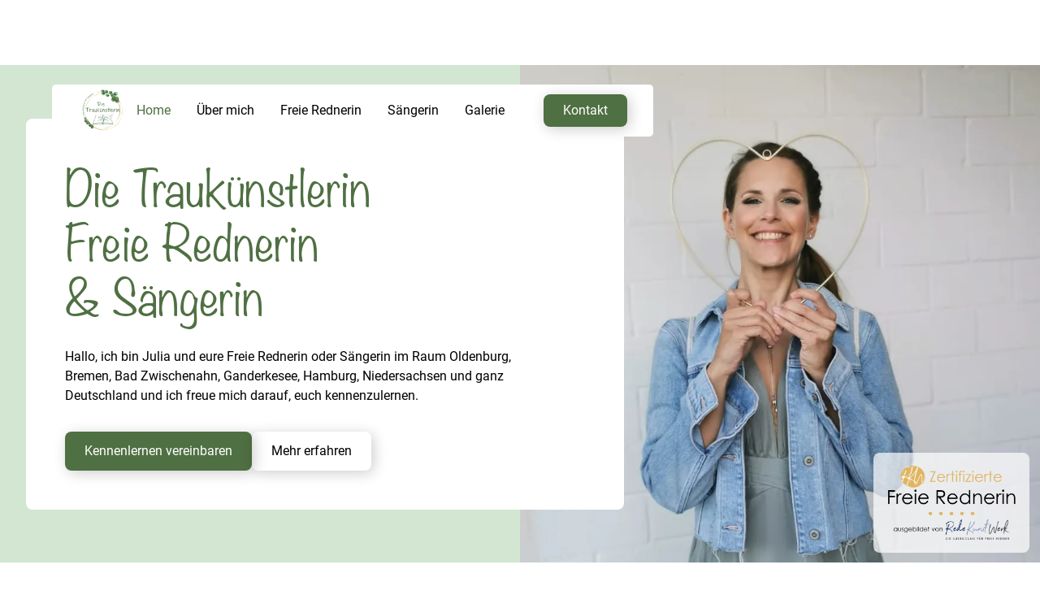

--- FILE ---
content_type: text/html
request_url: https://www.die-traukuenstlerin.de/
body_size: 9341
content:
<!DOCTYPE html><!-- This site was created in Webflow. https://webflow.com --><!-- Last Published: Sun Apr 06 2025 19:40:53 GMT+0000 (Coordinated Universal Time) --><html data-wf-domain="www.die-traukuenstlerin.de" data-wf-page="66445c422aaec7504de64d69" data-wf-site="66445c412aaec7504de64cf1" lang="en"><head><meta charset="utf-8"/><title>Die Traukünstlerin | Julia Häufele | Traurednerin &amp; Sängerin</title><meta content="Erlebe unvergessliche Momente mit mir, Deiner Traurednerin und Sängerin für Hochzeiten und Events in Oldenburg, Bremen, Hamburg und Niedersachsen." name="description"/><meta content="Die Traukünstlerin | Julia Häufele | Traurednerin &amp; Sängerin" property="og:title"/><meta content="Erlebe unvergessliche Momente mit mir, Deiner Traurednerin und Sängerin für Hochzeiten und Events in Oldenburg, Bremen, Hamburg und Niedersachsen." property="og:description"/><meta content="https://cdn.prod.website-files.com/66445c412aaec7504de64cf1/66842bfb09d19b311c553039_Julia%20mit%20Herz.webp" property="og:image"/><meta content="Die Traukünstlerin | Julia Häufele | Traurednerin &amp; Sängerin" property="twitter:title"/><meta content="Erlebe unvergessliche Momente mit mir, Deiner Traurednerin und Sängerin für Hochzeiten und Events in Oldenburg, Bremen, Hamburg und Niedersachsen." property="twitter:description"/><meta content="https://cdn.prod.website-files.com/66445c412aaec7504de64cf1/66842bfb09d19b311c553039_Julia%20mit%20Herz.webp" property="twitter:image"/><meta property="og:type" content="website"/><meta content="summary_large_image" name="twitter:card"/><meta content="width=device-width, initial-scale=1" name="viewport"/><meta content="https://www.die-traukuenstlerin.de" name="google-site-verification"/><meta content="Webflow" name="generator"/><link href="https://cdn.prod.website-files.com/66445c412aaec7504de64cf1/css/die-traukuenstlerin.webflow.33bc2dfdb.min.css" rel="stylesheet" type="text/css"/><script type="text/javascript">!function(o,c){var n=c.documentElement,t=" w-mod-";n.className+=t+"js",("ontouchstart"in o||o.DocumentTouch&&c instanceof DocumentTouch)&&(n.className+=t+"touch")}(window,document);</script><link href="https://cdn.prod.website-files.com/66445c412aaec7504de64cf1/66447d7b4ee5d074fb09009f_Favicon.jpg" rel="shortcut icon" type="image/x-icon"/><link href="https://cdn.prod.website-files.com/66445c412aaec7504de64cf1/66447d7e13d1e31aa56cfd08_Webicon.jpg" rel="apple-touch-icon"/><link href="https://www.die-traukuenstlerin.de" rel="canonical"/><!-- Fathom - beautiful, simple website analytics -->
                <script src="https://cdn.usefathom.com/script.js" data-site="PKCAIIBS" defer></script>
              <!-- / Fathom -->

<meta name="google-site-verification" content="N0-TZCeIjCAEjltZKcELndLOXqFTzHSDFNmA52eYNKo" /></head><body><div class="page-wrapper"><div class="global-styles w-embed"><style>

/* Set color style to inherit */
.inherit-color * {
    color: inherit;
}

/* Focus state style for keyboard navigation for the focusable elements */
*[tabindex]:focus-visible,
  input[type="file"]:focus-visible {
   outline: 0.125rem solid #4d65ff;
   outline-offset: 0.125rem;
}

/* Get rid of top margin on first element in any rich text element */
.w-richtext > :not(div):first-child, .w-richtext > div:first-child > :first-child {
  margin-top: 0 !important;
}

/* Get rid of bottom margin on last element in any rich text element */
.w-richtext>:last-child, .w-richtext ol li:last-child, .w-richtext ul li:last-child {
	margin-bottom: 0 !important;
}

/* Prevent all click and hover interaction with an element */
.pointer-events-off {
	pointer-events: none;
}

/* Enables all click and hover interaction with an element */
.pointer-events-on {
  pointer-events: auto;
}

/* Create a class of .div-square which maintains a 1:1 dimension of a div */
.div-square::after {
	content: "";
	display: block;
	padding-bottom: 100%;
}

/* Make sure containers never lose their center alignment */
.container-medium,.container-small, .container-large {
	margin-right: auto !important;
  margin-left: auto !important;
}

/* 
Make the following elements inherit typography styles from the parent and not have hardcoded values. 
Important: You will not be able to style for example "All Links" in Designer with this CSS applied.
Uncomment this CSS to use it in the project. Leave this message for future hand-off.
*/
/*
a,
.w-input,
.w-select,
.w-tab-link,
.w-nav-link,
.w-dropdown-btn,
.w-dropdown-toggle,
.w-dropdown-link {
  color: inherit;
  text-decoration: inherit;
  font-size: inherit;
}
*/

/* Apply "..." after 3 lines of text */
.text-style-3lines {
	display: -webkit-box;
	overflow: hidden;
	-webkit-line-clamp: 3;
	-webkit-box-orient: vertical;
}

/* Apply "..." after 2 lines of text */
.text-style-2lines {
	display: -webkit-box;
	overflow: hidden;
	-webkit-line-clamp: 2;
	-webkit-box-orient: vertical;
}

/* Adds inline flex display */
.display-inlineflex {
  display: inline-flex;
}

/* These classes are never overwritten */
.hide {
  display: none !important;
}

@media screen and (max-width: 991px) {
    .hide, .hide-tablet {
        display: none !important;
    }
}
  @media screen and (max-width: 767px) {
    .hide-mobile-landscape{
      display: none !important;
    }
}
  @media screen and (max-width: 479px) {
    .hide-mobile{
      display: none !important;
    }
}
 
.margin-0 {
  margin: 0rem !important;
}
  
.padding-0 {
  padding: 0rem !important;
}

.spacing-clean {
padding: 0rem !important;
margin: 0rem !important;
}

.margin-top {
  margin-right: 0rem !important;
  margin-bottom: 0rem !important;
  margin-left: 0rem !important;
}

.padding-top {
  padding-right: 0rem !important;
  padding-bottom: 0rem !important;
  padding-left: 0rem !important;
}
  
.margin-right {
  margin-top: 0rem !important;
  margin-bottom: 0rem !important;
  margin-left: 0rem !important;
}

.padding-right {
  padding-top: 0rem !important;
  padding-bottom: 0rem !important;
  padding-left: 0rem !important;
}

.margin-bottom {
  margin-top: 0rem !important;
  margin-right: 0rem !important;
  margin-left: 0rem !important;
}

.padding-bottom {
  padding-top: 0rem !important;
  padding-right: 0rem !important;
  padding-left: 0rem !important;
}

.margin-left {
  margin-top: 0rem !important;
  margin-right: 0rem !important;
  margin-bottom: 0rem !important;
}
  
.padding-left {
  padding-top: 0rem !important;
  padding-right: 0rem !important;
  padding-bottom: 0rem !important;
}
  
.margin-horizontal {
  margin-top: 0rem !important;
  margin-bottom: 0rem !important;
}

.padding-horizontal {
  padding-top: 0rem !important;
  padding-bottom: 0rem !important;
}

.margin-vertical {
  margin-right: 0rem !important;
  margin-left: 0rem !important;
}
  
.padding-vertical {
  padding-right: 0rem !important;
  padding-left: 0rem !important;
}

/* Apply "..." at 100% width */
.truncate-width { 
		width: 100%; 
    white-space: nowrap; 
    overflow: hidden; 
    text-overflow: ellipsis; 
}
/* Removes native scrollbar */
.no-scrollbar {
    -ms-overflow-style: none;
    overflow: -moz-scrollbars-none; 
}

.no-scrollbar::-webkit-scrollbar {
    display: none;
}

</style></div><main class="main-wrapper"><div data-collapse="medium" data-animation="default" data-duration="400" data-w-id="1a404c8d-6ffa-04ce-14ff-97c81caac7ce" data-easing="ease" data-easing2="ease" role="banner" class="navbar_component w-nav"><div class="navbar_container"><a href="/" aria-current="page" class="navbar_logo-link w-nav-brand w--current"><img src="https://cdn.prod.website-files.com/66445c412aaec7504de64cf1/66447dd46020c89a11bfcb12_Logo%20freigestellt%20-%20kleiner.webp" loading="lazy" alt="Das Logo von &quot;Die Traukünstlerin&quot;" class="navbar_logo"/></a><nav role="navigation" id="w-node-_1a404c8d-6ffa-04ce-14ff-97c81caac7d2-1caac7ce" class="navbar_menu w-nav-menu"><div class="navbar_menu-link-wrapper"><a href="/" aria-current="page" class="navbar_link w-nav-link w--current">Home</a><a href="/ueber-mich" class="navbar_link w-nav-link">Über mich</a><a href="/freie-rednerin" class="navbar_link w-nav-link">Freie Rednerin</a><a href="/saengerin" class="navbar_link w-nav-link">Sängerin</a><a href="/galerie" class="navbar_link w-nav-link">Galerie</a><div id="w-node-_1a404c8d-6ffa-04ce-14ff-97c81caac7de-1caac7ce" class="navbar_button-wrapper"><a data-w-id="1a404c8d-6ffa-04ce-14ff-97c81caac7df" href="/kontakt" class="button navbar w-button">Kontakt</a></div></div></nav><div class="navbar_menu-button w-nav-button"><div class="menu-icon2"><div class="menu-icon2_line-top"></div><div class="menu-icon2_line-middle"><div class="menu-icon_line-middle-inner"></div></div><div class="menu-icon2_line-bottom"></div></div></div></div></div><header class="section_header"><div class="header_component"><div id="w-node-_01728761-00ff-36b7-83b4-ea58e6e9db9e-4de64d69" class="header_left"><div class="header_content-wrapper"><div class="margin-bottom margin-medium"><h1 class="heading">Die Traukünstlerin <br/>Freie Rednerin <br/>&amp; Sängerin</h1></div><div class="margin-bottom margin-medium"><div class="max-width-medium"><div>Hallo, ich bin Julia und eure Freie Rednerin oder Sängerin im Raum Oldenburg, Bremen, Bad Zwischenahn, Ganderkesee, Hamburg, Niedersachsen und ganz Deutschland und ich freue mich darauf, euch kennenzulernen.</div></div></div><div class="button-group"><a data-w-id="84cc1153-de6c-ccc8-1ca8-1f1e3b59d221" style="background-color:rgb(79,112,66);color:rgb(255,255,255)" href="/kontakt" class="button w-button">Kennenlernen vereinbaren</a><a href="#service" class="button is-secondary w-button">Mehr erfahren</a></div></div></div><div class="header_right"><div class="siegel_wrapper"><img src="https://cdn.prod.website-files.com/66445c412aaec7504de64cf1/664c437f84114f151288ee5e_ZertBanner%20w3.png" loading="lazy" sizes="(max-width: 1031px) 100vw, 1031px" srcset="https://cdn.prod.website-files.com/66445c412aaec7504de64cf1/664c437f84114f151288ee5e_ZertBanner%20w3-p-500.png 500w, https://cdn.prod.website-files.com/66445c412aaec7504de64cf1/664c437f84114f151288ee5e_ZertBanner%20w3-p-800.png 800w, https://cdn.prod.website-files.com/66445c412aaec7504de64cf1/664c437f84114f151288ee5e_ZertBanner%20w3.png 1031w" alt="Ein Zertifikat zur Freien Rednerin" class="siegel_image"/></div><img class="header_image" src="https://cdn.prod.website-files.com/66445c412aaec7504de64cf1/66842bfb09d19b311c553039_Julia%20mit%20Herz.webp" alt="Eine Frau mit einer Jeans-Jacke und einem Metallherz vor dem Gesicht." sizes="(max-width: 873px) 100vw, 873px" title="Julia mit Herz" loading="eager" srcset="https://cdn.prod.website-files.com/66445c412aaec7504de64cf1/66842bfb09d19b311c553039_Julia%20mit%20Herz-p-500.webp 500w, https://cdn.prod.website-files.com/66445c412aaec7504de64cf1/66842bfb09d19b311c553039_Julia%20mit%20Herz-p-800.webp 800w, https://cdn.prod.website-files.com/66445c412aaec7504de64cf1/66842bfb09d19b311c553039_Julia%20mit%20Herz.webp 873w"/></div></div></header><section id="service" class="section_home-service"><div class="padding-global"><div class="container-large"><div class="padding-section-large"><div class="margin-bottom margin-xxlarge"><div class="text-align-center"><div class="home-service_heading-wrapper"><div class="margin-bottom margin-small"><h2 class="align-center">Meine Dienstleistungen</h2></div><div class="align-center"><div class="max-width-large"></div></div></div></div></div><div class="w-layout-grid home-service_component"><div class="home-service_service"><div class="margin-bottom margin-medium"><div class="contact28_image-wrapper"><img class="home-service_image adjust" src="https://cdn.prod.website-files.com/66445c412aaec7504de64cf1/6644621428f92fffcbd62495_picture-1600.webp" alt="Julia Häufele mit einem Mikrofon bei einer Traurede." sizes="(max-width: 1600px) 100vw, 1600px" title="Julia mit Mikrofon" loading="lazy" srcset="https://cdn.prod.website-files.com/66445c412aaec7504de64cf1/6644621428f92fffcbd62495_picture-1600-p-500.webp 500w, https://cdn.prod.website-files.com/66445c412aaec7504de64cf1/6644621428f92fffcbd62495_picture-1600-p-800.webp 800w, https://cdn.prod.website-files.com/66445c412aaec7504de64cf1/6644621428f92fffcbd62495_picture-1600-p-1080.webp 1080w, https://cdn.prod.website-files.com/66445c412aaec7504de64cf1/6644621428f92fffcbd62495_picture-1600.webp 1600w"/></div></div><div class="margin-bottom margin-xsmall"><h3 class="heading-style-h4">Freie Rede</h3></div><p>Ihr möchtet eine Freie Trauung, die zu euch passt? Eine Rede, die persönlich ist und eine Zeremonie nach euren Wünschen? Als Freie Rednerin setze ich das gemeinsam mit euch in die Tat um. Mehr dazu erfahrt ihr hier.</p><div class="margin-top margin-small"><div class="button-group"><a data-w-id="01728761-00ff-36b7-83b4-ea58e6e9dbcb" style="background-color:rgb(79,112,66);color:rgb(255,255,255)" href="/freie-rednerin" class="button w-button">Mehr erfahren</a></div></div></div><div class="home-service_service"><div class="margin-bottom margin-medium"><div class="contact28_image-wrapper"><img class="home-service_image" src="https://cdn.prod.website-files.com/66445c412aaec7504de64cf1/6644623d2aaec7504deb2fb0_picture-1600%20(1).webp" alt="Julia Häufele mit einem Mikrofon in der Hand unter einem Holzdach." sizes="(max-width: 1600px) 100vw, 1600px" title="Julia mit Mikrofon 2" loading="lazy" srcset="https://cdn.prod.website-files.com/66445c412aaec7504de64cf1/6644623d2aaec7504deb2fb0_picture-1600%20(1)-p-500.webp 500w, https://cdn.prod.website-files.com/66445c412aaec7504de64cf1/6644623d2aaec7504deb2fb0_picture-1600%20(1)-p-800.webp 800w, https://cdn.prod.website-files.com/66445c412aaec7504de64cf1/6644623d2aaec7504deb2fb0_picture-1600%20(1)-p-1080.webp 1080w, https://cdn.prod.website-files.com/66445c412aaec7504de64cf1/6644623d2aaec7504deb2fb0_picture-1600%20(1).webp 1600w"/></div></div><div class="margin-bottom margin-xsmall"><h3 class="heading-style-h4">Gesang</h3></div><p>Ihr möchtet, dass eure Trauung auch gesanglich untermalt wird? Ob Helene Fischer oder Mark Forster, ob Musical oder Rock – ich bin offen für eure Wünsche und freue mich, wenn ich euren großen Tag als Sängerin begleiten darf. Hier könnt ihr euch einen kleinen Eindruck von mir als Sängerin machen.</p><div class="margin-top margin-small"><div class="button-group"><a data-w-id="01728761-00ff-36b7-83b4-ea58e6e9dbd8" style="background-color:rgb(79,112,66);color:rgb(255,255,255)" href="/saengerin" class="button w-button">Mehr erfahren</a></div></div></div></div></div></div></div></section><div class="secion_background-scroll"></div><section class="section_testimonials"><div class="padding-global"><div class="container-large"><div class="padding-section-large"><div class="margin-bottom margin-xxlarge"><div class="text-align-center"><div class="margin-bottom margin-small"><h2>Das sagen meine Paare</h2></div></div></div><div class="testimonials_component"><div class="testimonials_content"><div class="testimonials_rating-wrapper"><div class="testimonials_rating-icon"><div class="icon-embed-xsmall w-embed"><svg width="100%" viewBox="0 0 18 17" fill="none" xmlns="http://www.w3.org/2000/svg">
<path d="M8.16379 0.551109C8.47316 -0.183704 9.52684 -0.183703 9.83621 0.551111L11.6621 4.88811C11.7926 5.19789 12.0875 5.40955 12.426 5.43636L17.1654 5.81173C17.9684 5.87533 18.294 6.86532 17.6822 7.38306L14.0713 10.4388C13.8134 10.6571 13.7007 10.9996 13.7795 11.3259L14.8827 15.8949C15.0696 16.669 14.2172 17.2809 13.5297 16.8661L9.47208 14.4176C9.18225 14.2427 8.81775 14.2427 8.52793 14.4176L4.47029 16.8661C3.7828 17.2809 2.93036 16.669 3.11727 15.8949L4.22048 11.3259C4.29928 10.9996 4.18664 10.6571 3.92873 10.4388L0.317756 7.38306C-0.294046 6.86532 0.0315611 5.87533 0.834562 5.81173L5.57402 5.43636C5.91255 5.40955 6.20744 5.19789 6.33786 4.88811L8.16379 0.551109Z" fill="currentColor"/>
</svg></div></div><div class="testimonials_rating-icon"><div class="icon-embed-xsmall w-embed"><svg width="100%" viewBox="0 0 18 17" fill="none" xmlns="http://www.w3.org/2000/svg">
<path d="M8.16379 0.551109C8.47316 -0.183704 9.52684 -0.183703 9.83621 0.551111L11.6621 4.88811C11.7926 5.19789 12.0875 5.40955 12.426 5.43636L17.1654 5.81173C17.9684 5.87533 18.294 6.86532 17.6822 7.38306L14.0713 10.4388C13.8134 10.6571 13.7007 10.9996 13.7795 11.3259L14.8827 15.8949C15.0696 16.669 14.2172 17.2809 13.5297 16.8661L9.47208 14.4176C9.18225 14.2427 8.81775 14.2427 8.52793 14.4176L4.47029 16.8661C3.7828 17.2809 2.93036 16.669 3.11727 15.8949L4.22048 11.3259C4.29928 10.9996 4.18664 10.6571 3.92873 10.4388L0.317756 7.38306C-0.294046 6.86532 0.0315611 5.87533 0.834562 5.81173L5.57402 5.43636C5.91255 5.40955 6.20744 5.19789 6.33786 4.88811L8.16379 0.551109Z" fill="currentColor"/>
</svg></div></div><div class="testimonials_rating-icon"><div class="icon-embed-xsmall w-embed"><svg width="100%" viewBox="0 0 18 17" fill="none" xmlns="http://www.w3.org/2000/svg">
<path d="M8.16379 0.551109C8.47316 -0.183704 9.52684 -0.183703 9.83621 0.551111L11.6621 4.88811C11.7926 5.19789 12.0875 5.40955 12.426 5.43636L17.1654 5.81173C17.9684 5.87533 18.294 6.86532 17.6822 7.38306L14.0713 10.4388C13.8134 10.6571 13.7007 10.9996 13.7795 11.3259L14.8827 15.8949C15.0696 16.669 14.2172 17.2809 13.5297 16.8661L9.47208 14.4176C9.18225 14.2427 8.81775 14.2427 8.52793 14.4176L4.47029 16.8661C3.7828 17.2809 2.93036 16.669 3.11727 15.8949L4.22048 11.3259C4.29928 10.9996 4.18664 10.6571 3.92873 10.4388L0.317756 7.38306C-0.294046 6.86532 0.0315611 5.87533 0.834562 5.81173L5.57402 5.43636C5.91255 5.40955 6.20744 5.19789 6.33786 4.88811L8.16379 0.551109Z" fill="currentColor"/>
</svg></div></div><div class="testimonials_rating-icon"><div class="icon-embed-xsmall w-embed"><svg width="100%" viewBox="0 0 18 17" fill="none" xmlns="http://www.w3.org/2000/svg">
<path d="M8.16379 0.551109C8.47316 -0.183704 9.52684 -0.183703 9.83621 0.551111L11.6621 4.88811C11.7926 5.19789 12.0875 5.40955 12.426 5.43636L17.1654 5.81173C17.9684 5.87533 18.294 6.86532 17.6822 7.38306L14.0713 10.4388C13.8134 10.6571 13.7007 10.9996 13.7795 11.3259L14.8827 15.8949C15.0696 16.669 14.2172 17.2809 13.5297 16.8661L9.47208 14.4176C9.18225 14.2427 8.81775 14.2427 8.52793 14.4176L4.47029 16.8661C3.7828 17.2809 2.93036 16.669 3.11727 15.8949L4.22048 11.3259C4.29928 10.9996 4.18664 10.6571 3.92873 10.4388L0.317756 7.38306C-0.294046 6.86532 0.0315611 5.87533 0.834562 5.81173L5.57402 5.43636C5.91255 5.40955 6.20744 5.19789 6.33786 4.88811L8.16379 0.551109Z" fill="currentColor"/>
</svg></div></div><div class="testimonials_rating-icon"><div class="icon-embed-xsmall w-embed"><svg width="100%" viewBox="0 0 18 17" fill="none" xmlns="http://www.w3.org/2000/svg">
<path d="M8.16379 0.551109C8.47316 -0.183704 9.52684 -0.183703 9.83621 0.551111L11.6621 4.88811C11.7926 5.19789 12.0875 5.40955 12.426 5.43636L17.1654 5.81173C17.9684 5.87533 18.294 6.86532 17.6822 7.38306L14.0713 10.4388C13.8134 10.6571 13.7007 10.9996 13.7795 11.3259L14.8827 15.8949C15.0696 16.669 14.2172 17.2809 13.5297 16.8661L9.47208 14.4176C9.18225 14.2427 8.81775 14.2427 8.52793 14.4176L4.47029 16.8661C3.7828 17.2809 2.93036 16.669 3.11727 15.8949L4.22048 11.3259C4.29928 10.9996 4.18664 10.6571 3.92873 10.4388L0.317756 7.38306C-0.294046 6.86532 0.0315611 5.87533 0.834562 5.81173L5.57402 5.43636C5.91255 5.40955 6.20744 5.19789 6.33786 4.88811L8.16379 0.551109Z" fill="currentColor"/>
</svg></div></div></div><div class="margin-bottom margin-small"><div class="text-size-medium">&quot;Wir haben Julia auf der Hochzeitsmesse in Bremen kennen gelernt und waren sofort begeistert von ihr. Sie hat sich super um uns gekümmert, hat eine individuelle Rede geschrieben, war mit voller Lieber für die Sache dabei und was sollen wir sagen ... es war einfach nur Top !!Alles war mit Liebe zum Detail durchgeplant und besprochen. Julia hat uns auch super Ideen für unsere Hochzeit gegeben und unsere Freie Trauung war einfach super. Die Rede hat uns wieder gespiegelt und auch unsere Gäste waren durchweg positiv begeistert. <br/><br/>Wir können Julia nur jedem weiterempfehlen!!!Vielen Dank nochmal für die superschöne Freie Trauung. Sollten wir nochmal unsere Gelübde irgendwann erneuern wollen, kommen wir wieder auf dich zu ;-)&quot;</div></div><div class="testimonials_client"><div class="testimonials_client-info"><p class="text-weight-semibold">- Melanie</p></div></div></div><div class="testimonials_content"><div class="testimonials_rating-wrapper"><div class="testimonials_rating-icon"><div class="icon-embed-xsmall w-embed"><svg width="100%" viewBox="0 0 18 17" fill="none" xmlns="http://www.w3.org/2000/svg">
<path d="M8.16379 0.551109C8.47316 -0.183704 9.52684 -0.183703 9.83621 0.551111L11.6621 4.88811C11.7926 5.19789 12.0875 5.40955 12.426 5.43636L17.1654 5.81173C17.9684 5.87533 18.294 6.86532 17.6822 7.38306L14.0713 10.4388C13.8134 10.6571 13.7007 10.9996 13.7795 11.3259L14.8827 15.8949C15.0696 16.669 14.2172 17.2809 13.5297 16.8661L9.47208 14.4176C9.18225 14.2427 8.81775 14.2427 8.52793 14.4176L4.47029 16.8661C3.7828 17.2809 2.93036 16.669 3.11727 15.8949L4.22048 11.3259C4.29928 10.9996 4.18664 10.6571 3.92873 10.4388L0.317756 7.38306C-0.294046 6.86532 0.0315611 5.87533 0.834562 5.81173L5.57402 5.43636C5.91255 5.40955 6.20744 5.19789 6.33786 4.88811L8.16379 0.551109Z" fill="currentColor"/>
</svg></div></div><div class="testimonials_rating-icon"><div class="icon-embed-xsmall w-embed"><svg width="100%" viewBox="0 0 18 17" fill="none" xmlns="http://www.w3.org/2000/svg">
<path d="M8.16379 0.551109C8.47316 -0.183704 9.52684 -0.183703 9.83621 0.551111L11.6621 4.88811C11.7926 5.19789 12.0875 5.40955 12.426 5.43636L17.1654 5.81173C17.9684 5.87533 18.294 6.86532 17.6822 7.38306L14.0713 10.4388C13.8134 10.6571 13.7007 10.9996 13.7795 11.3259L14.8827 15.8949C15.0696 16.669 14.2172 17.2809 13.5297 16.8661L9.47208 14.4176C9.18225 14.2427 8.81775 14.2427 8.52793 14.4176L4.47029 16.8661C3.7828 17.2809 2.93036 16.669 3.11727 15.8949L4.22048 11.3259C4.29928 10.9996 4.18664 10.6571 3.92873 10.4388L0.317756 7.38306C-0.294046 6.86532 0.0315611 5.87533 0.834562 5.81173L5.57402 5.43636C5.91255 5.40955 6.20744 5.19789 6.33786 4.88811L8.16379 0.551109Z" fill="currentColor"/>
</svg></div></div><div class="testimonials_rating-icon"><div class="icon-embed-xsmall w-embed"><svg width="100%" viewBox="0 0 18 17" fill="none" xmlns="http://www.w3.org/2000/svg">
<path d="M8.16379 0.551109C8.47316 -0.183704 9.52684 -0.183703 9.83621 0.551111L11.6621 4.88811C11.7926 5.19789 12.0875 5.40955 12.426 5.43636L17.1654 5.81173C17.9684 5.87533 18.294 6.86532 17.6822 7.38306L14.0713 10.4388C13.8134 10.6571 13.7007 10.9996 13.7795 11.3259L14.8827 15.8949C15.0696 16.669 14.2172 17.2809 13.5297 16.8661L9.47208 14.4176C9.18225 14.2427 8.81775 14.2427 8.52793 14.4176L4.47029 16.8661C3.7828 17.2809 2.93036 16.669 3.11727 15.8949L4.22048 11.3259C4.29928 10.9996 4.18664 10.6571 3.92873 10.4388L0.317756 7.38306C-0.294046 6.86532 0.0315611 5.87533 0.834562 5.81173L5.57402 5.43636C5.91255 5.40955 6.20744 5.19789 6.33786 4.88811L8.16379 0.551109Z" fill="currentColor"/>
</svg></div></div><div class="testimonials_rating-icon"><div class="icon-embed-xsmall w-embed"><svg width="100%" viewBox="0 0 18 17" fill="none" xmlns="http://www.w3.org/2000/svg">
<path d="M8.16379 0.551109C8.47316 -0.183704 9.52684 -0.183703 9.83621 0.551111L11.6621 4.88811C11.7926 5.19789 12.0875 5.40955 12.426 5.43636L17.1654 5.81173C17.9684 5.87533 18.294 6.86532 17.6822 7.38306L14.0713 10.4388C13.8134 10.6571 13.7007 10.9996 13.7795 11.3259L14.8827 15.8949C15.0696 16.669 14.2172 17.2809 13.5297 16.8661L9.47208 14.4176C9.18225 14.2427 8.81775 14.2427 8.52793 14.4176L4.47029 16.8661C3.7828 17.2809 2.93036 16.669 3.11727 15.8949L4.22048 11.3259C4.29928 10.9996 4.18664 10.6571 3.92873 10.4388L0.317756 7.38306C-0.294046 6.86532 0.0315611 5.87533 0.834562 5.81173L5.57402 5.43636C5.91255 5.40955 6.20744 5.19789 6.33786 4.88811L8.16379 0.551109Z" fill="currentColor"/>
</svg></div></div><div class="testimonials_rating-icon"><div class="icon-embed-xsmall w-embed"><svg width="100%" viewBox="0 0 18 17" fill="none" xmlns="http://www.w3.org/2000/svg">
<path d="M8.16379 0.551109C8.47316 -0.183704 9.52684 -0.183703 9.83621 0.551111L11.6621 4.88811C11.7926 5.19789 12.0875 5.40955 12.426 5.43636L17.1654 5.81173C17.9684 5.87533 18.294 6.86532 17.6822 7.38306L14.0713 10.4388C13.8134 10.6571 13.7007 10.9996 13.7795 11.3259L14.8827 15.8949C15.0696 16.669 14.2172 17.2809 13.5297 16.8661L9.47208 14.4176C9.18225 14.2427 8.81775 14.2427 8.52793 14.4176L4.47029 16.8661C3.7828 17.2809 2.93036 16.669 3.11727 15.8949L4.22048 11.3259C4.29928 10.9996 4.18664 10.6571 3.92873 10.4388L0.317756 7.38306C-0.294046 6.86532 0.0315611 5.87533 0.834562 5.81173L5.57402 5.43636C5.91255 5.40955 6.20744 5.19789 6.33786 4.88811L8.16379 0.551109Z" fill="currentColor"/>
</svg></div></div></div><div class="margin-bottom margin-small"><div class="text-size-medium">&quot;Vielen lieben Dank für diese wunderschöne freie Trauung am 6. Mai 2023 auf der Terrasse des Hotels Backenköhler in Ganderkesee-Stenum. Deine Traurede war sehr persönlich und perfekt auf uns beide abgestimmt. Wir haben gelacht und es sind emotionale Freudentränen geflossen, als Du unsere ausgesuchten Lieder so schön gesungen hast. Deine umsorgende Art und Aufmerksamkeit vor, während und nach der freien Trauung macht es für uns zu einem unvergesslichen Erlebnis! Wir empfehlen Dich immer gerne weiter. Vielen Dank, liebe Julia! Du warst einfach großartig. Schöner hätte es nicht werden können!&quot;</div></div><div class="testimonials_client"><div class="testimonials_client-info"><p class="text-weight-semibold">- Maike &amp; Bernd</p></div></div></div><div class="testimonials_content"><div class="testimonials_rating-wrapper"><div class="testimonials_rating-icon"><div class="icon-embed-xsmall w-embed"><svg width="100%" viewBox="0 0 18 17" fill="none" xmlns="http://www.w3.org/2000/svg">
<path d="M8.16379 0.551109C8.47316 -0.183704 9.52684 -0.183703 9.83621 0.551111L11.6621 4.88811C11.7926 5.19789 12.0875 5.40955 12.426 5.43636L17.1654 5.81173C17.9684 5.87533 18.294 6.86532 17.6822 7.38306L14.0713 10.4388C13.8134 10.6571 13.7007 10.9996 13.7795 11.3259L14.8827 15.8949C15.0696 16.669 14.2172 17.2809 13.5297 16.8661L9.47208 14.4176C9.18225 14.2427 8.81775 14.2427 8.52793 14.4176L4.47029 16.8661C3.7828 17.2809 2.93036 16.669 3.11727 15.8949L4.22048 11.3259C4.29928 10.9996 4.18664 10.6571 3.92873 10.4388L0.317756 7.38306C-0.294046 6.86532 0.0315611 5.87533 0.834562 5.81173L5.57402 5.43636C5.91255 5.40955 6.20744 5.19789 6.33786 4.88811L8.16379 0.551109Z" fill="currentColor"/>
</svg></div></div><div class="testimonials_rating-icon"><div class="icon-embed-xsmall w-embed"><svg width="100%" viewBox="0 0 18 17" fill="none" xmlns="http://www.w3.org/2000/svg">
<path d="M8.16379 0.551109C8.47316 -0.183704 9.52684 -0.183703 9.83621 0.551111L11.6621 4.88811C11.7926 5.19789 12.0875 5.40955 12.426 5.43636L17.1654 5.81173C17.9684 5.87533 18.294 6.86532 17.6822 7.38306L14.0713 10.4388C13.8134 10.6571 13.7007 10.9996 13.7795 11.3259L14.8827 15.8949C15.0696 16.669 14.2172 17.2809 13.5297 16.8661L9.47208 14.4176C9.18225 14.2427 8.81775 14.2427 8.52793 14.4176L4.47029 16.8661C3.7828 17.2809 2.93036 16.669 3.11727 15.8949L4.22048 11.3259C4.29928 10.9996 4.18664 10.6571 3.92873 10.4388L0.317756 7.38306C-0.294046 6.86532 0.0315611 5.87533 0.834562 5.81173L5.57402 5.43636C5.91255 5.40955 6.20744 5.19789 6.33786 4.88811L8.16379 0.551109Z" fill="currentColor"/>
</svg></div></div><div class="testimonials_rating-icon"><div class="icon-embed-xsmall w-embed"><svg width="100%" viewBox="0 0 18 17" fill="none" xmlns="http://www.w3.org/2000/svg">
<path d="M8.16379 0.551109C8.47316 -0.183704 9.52684 -0.183703 9.83621 0.551111L11.6621 4.88811C11.7926 5.19789 12.0875 5.40955 12.426 5.43636L17.1654 5.81173C17.9684 5.87533 18.294 6.86532 17.6822 7.38306L14.0713 10.4388C13.8134 10.6571 13.7007 10.9996 13.7795 11.3259L14.8827 15.8949C15.0696 16.669 14.2172 17.2809 13.5297 16.8661L9.47208 14.4176C9.18225 14.2427 8.81775 14.2427 8.52793 14.4176L4.47029 16.8661C3.7828 17.2809 2.93036 16.669 3.11727 15.8949L4.22048 11.3259C4.29928 10.9996 4.18664 10.6571 3.92873 10.4388L0.317756 7.38306C-0.294046 6.86532 0.0315611 5.87533 0.834562 5.81173L5.57402 5.43636C5.91255 5.40955 6.20744 5.19789 6.33786 4.88811L8.16379 0.551109Z" fill="currentColor"/>
</svg></div></div><div class="testimonials_rating-icon"><div class="icon-embed-xsmall w-embed"><svg width="100%" viewBox="0 0 18 17" fill="none" xmlns="http://www.w3.org/2000/svg">
<path d="M8.16379 0.551109C8.47316 -0.183704 9.52684 -0.183703 9.83621 0.551111L11.6621 4.88811C11.7926 5.19789 12.0875 5.40955 12.426 5.43636L17.1654 5.81173C17.9684 5.87533 18.294 6.86532 17.6822 7.38306L14.0713 10.4388C13.8134 10.6571 13.7007 10.9996 13.7795 11.3259L14.8827 15.8949C15.0696 16.669 14.2172 17.2809 13.5297 16.8661L9.47208 14.4176C9.18225 14.2427 8.81775 14.2427 8.52793 14.4176L4.47029 16.8661C3.7828 17.2809 2.93036 16.669 3.11727 15.8949L4.22048 11.3259C4.29928 10.9996 4.18664 10.6571 3.92873 10.4388L0.317756 7.38306C-0.294046 6.86532 0.0315611 5.87533 0.834562 5.81173L5.57402 5.43636C5.91255 5.40955 6.20744 5.19789 6.33786 4.88811L8.16379 0.551109Z" fill="currentColor"/>
</svg></div></div><div class="testimonials_rating-icon"><div class="icon-embed-xsmall w-embed"><svg width="100%" viewBox="0 0 18 17" fill="none" xmlns="http://www.w3.org/2000/svg">
<path d="M8.16379 0.551109C8.47316 -0.183704 9.52684 -0.183703 9.83621 0.551111L11.6621 4.88811C11.7926 5.19789 12.0875 5.40955 12.426 5.43636L17.1654 5.81173C17.9684 5.87533 18.294 6.86532 17.6822 7.38306L14.0713 10.4388C13.8134 10.6571 13.7007 10.9996 13.7795 11.3259L14.8827 15.8949C15.0696 16.669 14.2172 17.2809 13.5297 16.8661L9.47208 14.4176C9.18225 14.2427 8.81775 14.2427 8.52793 14.4176L4.47029 16.8661C3.7828 17.2809 2.93036 16.669 3.11727 15.8949L4.22048 11.3259C4.29928 10.9996 4.18664 10.6571 3.92873 10.4388L0.317756 7.38306C-0.294046 6.86532 0.0315611 5.87533 0.834562 5.81173L5.57402 5.43636C5.91255 5.40955 6.20744 5.19789 6.33786 4.88811L8.16379 0.551109Z" fill="currentColor"/>
</svg></div></div></div><div class="margin-bottom margin-small"><div class="text-size-medium">&quot;Wir durften Julia auf der Hochzeit unserer Freunde Hautnah miterleben. Sie hat die Hochzeit mit viel Liebe begleitet und die Geschichte unserer Freunde mit soviel Herz wiedergegeben. Es war als würde ich einer Freundin zuhören wie sie mir wieder die spannendsten Geschichten erzählt. Ich habe der tollen Stimme von Julia soooo gerne zugehört und wollte gar nicht das sie endet. Es wurde wirklich sehr emotional für mich da soviel Liebe im Detail steckte. Zudem kommt noch dazu das Julia so sympathisch und liebevoll ist. Ich konnte nicht anders und musste es ihr auch direkt persönlich sagen, was für eine tolle Rede sie gehalten hat. Ich freue mich sehr für unsere Freunde das sie so eine Tolle Rednerin hatte. Julia ist eine wunderschöner Mensch von innen und außen! Ich wünsche Ihr nur das beste!&quot;</div></div><div class="testimonials_client"><div class="testimonials_client-info"><p class="text-weight-semibold">- Julia</p></div></div></div><div class="testimonials_content"><div class="testimonials_rating-wrapper"><div class="testimonials_rating-icon"><div class="icon-embed-xsmall w-embed"><svg width="100%" viewBox="0 0 18 17" fill="none" xmlns="http://www.w3.org/2000/svg">
<path d="M8.16379 0.551109C8.47316 -0.183704 9.52684 -0.183703 9.83621 0.551111L11.6621 4.88811C11.7926 5.19789 12.0875 5.40955 12.426 5.43636L17.1654 5.81173C17.9684 5.87533 18.294 6.86532 17.6822 7.38306L14.0713 10.4388C13.8134 10.6571 13.7007 10.9996 13.7795 11.3259L14.8827 15.8949C15.0696 16.669 14.2172 17.2809 13.5297 16.8661L9.47208 14.4176C9.18225 14.2427 8.81775 14.2427 8.52793 14.4176L4.47029 16.8661C3.7828 17.2809 2.93036 16.669 3.11727 15.8949L4.22048 11.3259C4.29928 10.9996 4.18664 10.6571 3.92873 10.4388L0.317756 7.38306C-0.294046 6.86532 0.0315611 5.87533 0.834562 5.81173L5.57402 5.43636C5.91255 5.40955 6.20744 5.19789 6.33786 4.88811L8.16379 0.551109Z" fill="currentColor"/>
</svg></div></div><div class="testimonials_rating-icon"><div class="icon-embed-xsmall w-embed"><svg width="100%" viewBox="0 0 18 17" fill="none" xmlns="http://www.w3.org/2000/svg">
<path d="M8.16379 0.551109C8.47316 -0.183704 9.52684 -0.183703 9.83621 0.551111L11.6621 4.88811C11.7926 5.19789 12.0875 5.40955 12.426 5.43636L17.1654 5.81173C17.9684 5.87533 18.294 6.86532 17.6822 7.38306L14.0713 10.4388C13.8134 10.6571 13.7007 10.9996 13.7795 11.3259L14.8827 15.8949C15.0696 16.669 14.2172 17.2809 13.5297 16.8661L9.47208 14.4176C9.18225 14.2427 8.81775 14.2427 8.52793 14.4176L4.47029 16.8661C3.7828 17.2809 2.93036 16.669 3.11727 15.8949L4.22048 11.3259C4.29928 10.9996 4.18664 10.6571 3.92873 10.4388L0.317756 7.38306C-0.294046 6.86532 0.0315611 5.87533 0.834562 5.81173L5.57402 5.43636C5.91255 5.40955 6.20744 5.19789 6.33786 4.88811L8.16379 0.551109Z" fill="currentColor"/>
</svg></div></div><div class="testimonials_rating-icon"><div class="icon-embed-xsmall w-embed"><svg width="100%" viewBox="0 0 18 17" fill="none" xmlns="http://www.w3.org/2000/svg">
<path d="M8.16379 0.551109C8.47316 -0.183704 9.52684 -0.183703 9.83621 0.551111L11.6621 4.88811C11.7926 5.19789 12.0875 5.40955 12.426 5.43636L17.1654 5.81173C17.9684 5.87533 18.294 6.86532 17.6822 7.38306L14.0713 10.4388C13.8134 10.6571 13.7007 10.9996 13.7795 11.3259L14.8827 15.8949C15.0696 16.669 14.2172 17.2809 13.5297 16.8661L9.47208 14.4176C9.18225 14.2427 8.81775 14.2427 8.52793 14.4176L4.47029 16.8661C3.7828 17.2809 2.93036 16.669 3.11727 15.8949L4.22048 11.3259C4.29928 10.9996 4.18664 10.6571 3.92873 10.4388L0.317756 7.38306C-0.294046 6.86532 0.0315611 5.87533 0.834562 5.81173L5.57402 5.43636C5.91255 5.40955 6.20744 5.19789 6.33786 4.88811L8.16379 0.551109Z" fill="currentColor"/>
</svg></div></div><div class="testimonials_rating-icon"><div class="icon-embed-xsmall w-embed"><svg width="100%" viewBox="0 0 18 17" fill="none" xmlns="http://www.w3.org/2000/svg">
<path d="M8.16379 0.551109C8.47316 -0.183704 9.52684 -0.183703 9.83621 0.551111L11.6621 4.88811C11.7926 5.19789 12.0875 5.40955 12.426 5.43636L17.1654 5.81173C17.9684 5.87533 18.294 6.86532 17.6822 7.38306L14.0713 10.4388C13.8134 10.6571 13.7007 10.9996 13.7795 11.3259L14.8827 15.8949C15.0696 16.669 14.2172 17.2809 13.5297 16.8661L9.47208 14.4176C9.18225 14.2427 8.81775 14.2427 8.52793 14.4176L4.47029 16.8661C3.7828 17.2809 2.93036 16.669 3.11727 15.8949L4.22048 11.3259C4.29928 10.9996 4.18664 10.6571 3.92873 10.4388L0.317756 7.38306C-0.294046 6.86532 0.0315611 5.87533 0.834562 5.81173L5.57402 5.43636C5.91255 5.40955 6.20744 5.19789 6.33786 4.88811L8.16379 0.551109Z" fill="currentColor"/>
</svg></div></div><div class="testimonials_rating-icon"><div class="icon-embed-xsmall w-embed"><svg width="100%" viewBox="0 0 18 17" fill="none" xmlns="http://www.w3.org/2000/svg">
<path d="M8.16379 0.551109C8.47316 -0.183704 9.52684 -0.183703 9.83621 0.551111L11.6621 4.88811C11.7926 5.19789 12.0875 5.40955 12.426 5.43636L17.1654 5.81173C17.9684 5.87533 18.294 6.86532 17.6822 7.38306L14.0713 10.4388C13.8134 10.6571 13.7007 10.9996 13.7795 11.3259L14.8827 15.8949C15.0696 16.669 14.2172 17.2809 13.5297 16.8661L9.47208 14.4176C9.18225 14.2427 8.81775 14.2427 8.52793 14.4176L4.47029 16.8661C3.7828 17.2809 2.93036 16.669 3.11727 15.8949L4.22048 11.3259C4.29928 10.9996 4.18664 10.6571 3.92873 10.4388L0.317756 7.38306C-0.294046 6.86532 0.0315611 5.87533 0.834562 5.81173L5.57402 5.43636C5.91255 5.40955 6.20744 5.19789 6.33786 4.88811L8.16379 0.551109Z" fill="currentColor"/>
</svg></div></div></div><div class="margin-bottom margin-small"><div class="text-size-medium">&quot;Julia hat eine sehr offene und herzliche Art. Sie hat sich sehr viel Zeit für unser Traugespräch genommen, um uns besser kennenzulernen. Wir haben sehr viel gelacht und es war, als würde man mit einer &quot;alten Freundin&quot; sprechen. Wir haben uns von Anfang an sehr wohl gefühlt. Die Trauung war einfach wunderschön. Julia hat alle Themen wunderbar mit einbezogen, für kleine Lacher gesorgt und hat die von uns gewünschten Songs passend interpretiert. Sie hat ihre Bestimmung gefunden :)&quot;</div></div><div class="testimonials_client"><div class="testimonials_client-info"><p class="text-weight-semibold">- Maria</p></div></div></div><div class="testimonials_content"><div class="testimonials_rating-wrapper"><div class="testimonials_rating-icon"><div class="icon-embed-xsmall w-embed"><svg width="100%" viewBox="0 0 18 17" fill="none" xmlns="http://www.w3.org/2000/svg">
<path d="M8.16379 0.551109C8.47316 -0.183704 9.52684 -0.183703 9.83621 0.551111L11.6621 4.88811C11.7926 5.19789 12.0875 5.40955 12.426 5.43636L17.1654 5.81173C17.9684 5.87533 18.294 6.86532 17.6822 7.38306L14.0713 10.4388C13.8134 10.6571 13.7007 10.9996 13.7795 11.3259L14.8827 15.8949C15.0696 16.669 14.2172 17.2809 13.5297 16.8661L9.47208 14.4176C9.18225 14.2427 8.81775 14.2427 8.52793 14.4176L4.47029 16.8661C3.7828 17.2809 2.93036 16.669 3.11727 15.8949L4.22048 11.3259C4.29928 10.9996 4.18664 10.6571 3.92873 10.4388L0.317756 7.38306C-0.294046 6.86532 0.0315611 5.87533 0.834562 5.81173L5.57402 5.43636C5.91255 5.40955 6.20744 5.19789 6.33786 4.88811L8.16379 0.551109Z" fill="currentColor"/>
</svg></div></div><div class="testimonials_rating-icon"><div class="icon-embed-xsmall w-embed"><svg width="100%" viewBox="0 0 18 17" fill="none" xmlns="http://www.w3.org/2000/svg">
<path d="M8.16379 0.551109C8.47316 -0.183704 9.52684 -0.183703 9.83621 0.551111L11.6621 4.88811C11.7926 5.19789 12.0875 5.40955 12.426 5.43636L17.1654 5.81173C17.9684 5.87533 18.294 6.86532 17.6822 7.38306L14.0713 10.4388C13.8134 10.6571 13.7007 10.9996 13.7795 11.3259L14.8827 15.8949C15.0696 16.669 14.2172 17.2809 13.5297 16.8661L9.47208 14.4176C9.18225 14.2427 8.81775 14.2427 8.52793 14.4176L4.47029 16.8661C3.7828 17.2809 2.93036 16.669 3.11727 15.8949L4.22048 11.3259C4.29928 10.9996 4.18664 10.6571 3.92873 10.4388L0.317756 7.38306C-0.294046 6.86532 0.0315611 5.87533 0.834562 5.81173L5.57402 5.43636C5.91255 5.40955 6.20744 5.19789 6.33786 4.88811L8.16379 0.551109Z" fill="currentColor"/>
</svg></div></div><div class="testimonials_rating-icon"><div class="icon-embed-xsmall w-embed"><svg width="100%" viewBox="0 0 18 17" fill="none" xmlns="http://www.w3.org/2000/svg">
<path d="M8.16379 0.551109C8.47316 -0.183704 9.52684 -0.183703 9.83621 0.551111L11.6621 4.88811C11.7926 5.19789 12.0875 5.40955 12.426 5.43636L17.1654 5.81173C17.9684 5.87533 18.294 6.86532 17.6822 7.38306L14.0713 10.4388C13.8134 10.6571 13.7007 10.9996 13.7795 11.3259L14.8827 15.8949C15.0696 16.669 14.2172 17.2809 13.5297 16.8661L9.47208 14.4176C9.18225 14.2427 8.81775 14.2427 8.52793 14.4176L4.47029 16.8661C3.7828 17.2809 2.93036 16.669 3.11727 15.8949L4.22048 11.3259C4.29928 10.9996 4.18664 10.6571 3.92873 10.4388L0.317756 7.38306C-0.294046 6.86532 0.0315611 5.87533 0.834562 5.81173L5.57402 5.43636C5.91255 5.40955 6.20744 5.19789 6.33786 4.88811L8.16379 0.551109Z" fill="currentColor"/>
</svg></div></div><div class="testimonials_rating-icon"><div class="icon-embed-xsmall w-embed"><svg width="100%" viewBox="0 0 18 17" fill="none" xmlns="http://www.w3.org/2000/svg">
<path d="M8.16379 0.551109C8.47316 -0.183704 9.52684 -0.183703 9.83621 0.551111L11.6621 4.88811C11.7926 5.19789 12.0875 5.40955 12.426 5.43636L17.1654 5.81173C17.9684 5.87533 18.294 6.86532 17.6822 7.38306L14.0713 10.4388C13.8134 10.6571 13.7007 10.9996 13.7795 11.3259L14.8827 15.8949C15.0696 16.669 14.2172 17.2809 13.5297 16.8661L9.47208 14.4176C9.18225 14.2427 8.81775 14.2427 8.52793 14.4176L4.47029 16.8661C3.7828 17.2809 2.93036 16.669 3.11727 15.8949L4.22048 11.3259C4.29928 10.9996 4.18664 10.6571 3.92873 10.4388L0.317756 7.38306C-0.294046 6.86532 0.0315611 5.87533 0.834562 5.81173L5.57402 5.43636C5.91255 5.40955 6.20744 5.19789 6.33786 4.88811L8.16379 0.551109Z" fill="currentColor"/>
</svg></div></div><div class="testimonials_rating-icon"><div class="icon-embed-xsmall w-embed"><svg width="100%" viewBox="0 0 18 17" fill="none" xmlns="http://www.w3.org/2000/svg">
<path d="M8.16379 0.551109C8.47316 -0.183704 9.52684 -0.183703 9.83621 0.551111L11.6621 4.88811C11.7926 5.19789 12.0875 5.40955 12.426 5.43636L17.1654 5.81173C17.9684 5.87533 18.294 6.86532 17.6822 7.38306L14.0713 10.4388C13.8134 10.6571 13.7007 10.9996 13.7795 11.3259L14.8827 15.8949C15.0696 16.669 14.2172 17.2809 13.5297 16.8661L9.47208 14.4176C9.18225 14.2427 8.81775 14.2427 8.52793 14.4176L4.47029 16.8661C3.7828 17.2809 2.93036 16.669 3.11727 15.8949L4.22048 11.3259C4.29928 10.9996 4.18664 10.6571 3.92873 10.4388L0.317756 7.38306C-0.294046 6.86532 0.0315611 5.87533 0.834562 5.81173L5.57402 5.43636C5.91255 5.40955 6.20744 5.19789 6.33786 4.88811L8.16379 0.551109Z" fill="currentColor"/>
</svg></div></div></div><div class="margin-bottom margin-small"><div class="text-size-medium">&quot;Wir haben Julia letztes Jahr auf der Trauzeit-Messe in Bremen kennengelernt. Als 1. sei gesagt: wir hätten keine Bessere finden können !!! So viel Liebe und Herz wie sie in die Brautpaare steckt ist enorm. Sie hat sich super viel Zeit genommen, war immer als Ansprechpartnerin an unserer Seite und hat mit ihrer wundervollen Rede eine für uns perfekte freie Trauung gestaltet. Sowohl Gefühl als auch Humor hat sie super kombiniert und das war uns wichtig. Ein Mix aus Tränen der Freude und des Lachens :) immer wieder SIE !!!!&quot;</div></div><div class="testimonials_client"><div class="testimonials_client-info"><p class="text-weight-semibold">- Janina</p></div></div></div><div class="testimonials_content"><div class="testimonials_rating-wrapper"><div class="testimonials_rating-icon"><div class="icon-embed-xsmall w-embed"><svg width="100%" viewBox="0 0 18 17" fill="none" xmlns="http://www.w3.org/2000/svg">
<path d="M8.16379 0.551109C8.47316 -0.183704 9.52684 -0.183703 9.83621 0.551111L11.6621 4.88811C11.7926 5.19789 12.0875 5.40955 12.426 5.43636L17.1654 5.81173C17.9684 5.87533 18.294 6.86532 17.6822 7.38306L14.0713 10.4388C13.8134 10.6571 13.7007 10.9996 13.7795 11.3259L14.8827 15.8949C15.0696 16.669 14.2172 17.2809 13.5297 16.8661L9.47208 14.4176C9.18225 14.2427 8.81775 14.2427 8.52793 14.4176L4.47029 16.8661C3.7828 17.2809 2.93036 16.669 3.11727 15.8949L4.22048 11.3259C4.29928 10.9996 4.18664 10.6571 3.92873 10.4388L0.317756 7.38306C-0.294046 6.86532 0.0315611 5.87533 0.834562 5.81173L5.57402 5.43636C5.91255 5.40955 6.20744 5.19789 6.33786 4.88811L8.16379 0.551109Z" fill="currentColor"/>
</svg></div></div><div class="testimonials_rating-icon"><div class="icon-embed-xsmall w-embed"><svg width="100%" viewBox="0 0 18 17" fill="none" xmlns="http://www.w3.org/2000/svg">
<path d="M8.16379 0.551109C8.47316 -0.183704 9.52684 -0.183703 9.83621 0.551111L11.6621 4.88811C11.7926 5.19789 12.0875 5.40955 12.426 5.43636L17.1654 5.81173C17.9684 5.87533 18.294 6.86532 17.6822 7.38306L14.0713 10.4388C13.8134 10.6571 13.7007 10.9996 13.7795 11.3259L14.8827 15.8949C15.0696 16.669 14.2172 17.2809 13.5297 16.8661L9.47208 14.4176C9.18225 14.2427 8.81775 14.2427 8.52793 14.4176L4.47029 16.8661C3.7828 17.2809 2.93036 16.669 3.11727 15.8949L4.22048 11.3259C4.29928 10.9996 4.18664 10.6571 3.92873 10.4388L0.317756 7.38306C-0.294046 6.86532 0.0315611 5.87533 0.834562 5.81173L5.57402 5.43636C5.91255 5.40955 6.20744 5.19789 6.33786 4.88811L8.16379 0.551109Z" fill="currentColor"/>
</svg></div></div><div class="testimonials_rating-icon"><div class="icon-embed-xsmall w-embed"><svg width="100%" viewBox="0 0 18 17" fill="none" xmlns="http://www.w3.org/2000/svg">
<path d="M8.16379 0.551109C8.47316 -0.183704 9.52684 -0.183703 9.83621 0.551111L11.6621 4.88811C11.7926 5.19789 12.0875 5.40955 12.426 5.43636L17.1654 5.81173C17.9684 5.87533 18.294 6.86532 17.6822 7.38306L14.0713 10.4388C13.8134 10.6571 13.7007 10.9996 13.7795 11.3259L14.8827 15.8949C15.0696 16.669 14.2172 17.2809 13.5297 16.8661L9.47208 14.4176C9.18225 14.2427 8.81775 14.2427 8.52793 14.4176L4.47029 16.8661C3.7828 17.2809 2.93036 16.669 3.11727 15.8949L4.22048 11.3259C4.29928 10.9996 4.18664 10.6571 3.92873 10.4388L0.317756 7.38306C-0.294046 6.86532 0.0315611 5.87533 0.834562 5.81173L5.57402 5.43636C5.91255 5.40955 6.20744 5.19789 6.33786 4.88811L8.16379 0.551109Z" fill="currentColor"/>
</svg></div></div><div class="testimonials_rating-icon"><div class="icon-embed-xsmall w-embed"><svg width="100%" viewBox="0 0 18 17" fill="none" xmlns="http://www.w3.org/2000/svg">
<path d="M8.16379 0.551109C8.47316 -0.183704 9.52684 -0.183703 9.83621 0.551111L11.6621 4.88811C11.7926 5.19789 12.0875 5.40955 12.426 5.43636L17.1654 5.81173C17.9684 5.87533 18.294 6.86532 17.6822 7.38306L14.0713 10.4388C13.8134 10.6571 13.7007 10.9996 13.7795 11.3259L14.8827 15.8949C15.0696 16.669 14.2172 17.2809 13.5297 16.8661L9.47208 14.4176C9.18225 14.2427 8.81775 14.2427 8.52793 14.4176L4.47029 16.8661C3.7828 17.2809 2.93036 16.669 3.11727 15.8949L4.22048 11.3259C4.29928 10.9996 4.18664 10.6571 3.92873 10.4388L0.317756 7.38306C-0.294046 6.86532 0.0315611 5.87533 0.834562 5.81173L5.57402 5.43636C5.91255 5.40955 6.20744 5.19789 6.33786 4.88811L8.16379 0.551109Z" fill="currentColor"/>
</svg></div></div><div class="testimonials_rating-icon"><div class="icon-embed-xsmall w-embed"><svg width="100%" viewBox="0 0 18 17" fill="none" xmlns="http://www.w3.org/2000/svg">
<path d="M8.16379 0.551109C8.47316 -0.183704 9.52684 -0.183703 9.83621 0.551111L11.6621 4.88811C11.7926 5.19789 12.0875 5.40955 12.426 5.43636L17.1654 5.81173C17.9684 5.87533 18.294 6.86532 17.6822 7.38306L14.0713 10.4388C13.8134 10.6571 13.7007 10.9996 13.7795 11.3259L14.8827 15.8949C15.0696 16.669 14.2172 17.2809 13.5297 16.8661L9.47208 14.4176C9.18225 14.2427 8.81775 14.2427 8.52793 14.4176L4.47029 16.8661C3.7828 17.2809 2.93036 16.669 3.11727 15.8949L4.22048 11.3259C4.29928 10.9996 4.18664 10.6571 3.92873 10.4388L0.317756 7.38306C-0.294046 6.86532 0.0315611 5.87533 0.834562 5.81173L5.57402 5.43636C5.91255 5.40955 6.20744 5.19789 6.33786 4.88811L8.16379 0.551109Z" fill="currentColor"/>
</svg></div></div></div><div class="margin-bottom margin-small"><div class="text-size-medium">&quot;Julia hat unsere freie Trauung als Traurednerin begleitet. Von der Kontaktaufnahme, über die Vorgespräche, bis hin zur freien Trauung - wir waren total begeistert! Julia hat sich viel Zeit genommen, um unsere Wünsche und Vorstellungen aufzunehmen und sie mit ihrer Erfahrung umzusetzen. Für das Vorgespräch ist sie extra persönlich angereist. Auch wenn wir die Inhalte aus dem Vorgespräch natürlich kannten, war die Traurede eine wunderschöne Überraschung mit vielen persönlichen Details. Wir hätten es uns nicht schöner vorstellen können. Auch unsere Gäste, von denen viele zum ersten Mal eine freie Trauung erlebt haben, waren begeistert.&quot;</div></div><div class="testimonials_client"><div class="testimonials_client-info"><p class="text-weight-semibold">- Alicia</p></div></div></div></div></div></div></div></section><div class="section_instagram"><div class="padding-global padding-section-large"><div class="container-large"><div class="w-embed w-script"><script src="https://static.elfsight.com/platform/platform.js" data-use-service-core defer></script>
<div class="elfsight-app-528ded27-b80b-42cc-83b6-368a0f7555a6" data-elfsight-app-lazy></div></div></div></div></div><section class="section_cta"><div class="padding-global padding-section-large"><div class="container-large"><div class="cta_component"><div class="align-center text-align-center"><div class="max-width-large"><div class="heading-style-h2">Ich freue mich darauf, euch kennenzulernen!</div><div class="margin-top margin-medium"><div class="button-group align-center"><a data-w-id="2debaa2c-f988-1ec7-07cd-e8de707e92e1" href="/kontakt" class="button w-button">Jetzt Termin vereinbaren</a></div></div></div></div><img src="https://cdn.prod.website-files.com/66445c412aaec7504de64cf1/6644ae8fedd9c5efc48a1c06_eukalyptus.svg" loading="lazy" alt="Ein Eukalyptus Zweig." class="eukalyptus_image"/></div></div></div></section><footer class="footer_component"><div class="padding-global"><div class="container-large"><div class="padding-vertical padding-xxlarge"><div class="padding-bottom padding-xxlarge"><div class="w-layout-grid footer_top-wrapper"><a href="/" id="w-node-d9e178f2-e813-8e3b-3d0d-5d2542d50c0f-42d50c09" aria-current="page" class="footer_logo-link w-nav-brand w--current"><img src="https://cdn.prod.website-files.com/66445c412aaec7504de64cf1/66447dd46020c89a11bfcb12_Logo%20freigestellt%20-%20kleiner.webp" loading="lazy" alt="Das Logo von &quot;Die Traukünstlerin&quot;" class="footer_logo"/></a><div class="w-layout-grid footer_link-list"><a href="/" aria-current="page" class="footer_link w--current">Home</a><a href="/ueber-mich" class="footer_link">Über mich</a><a href="/freie-rednerin" class="footer_link">Freie Rednerin</a><a href="/saengerin" class="footer_link">Sängerin</a><a href="/galerie" class="footer_link">Galerie</a><a id="w-node-d9e178f2-e813-8e3b-3d0d-5d2542d50c1c-42d50c09" href="/kontakt" class="footer_link">Kontakt</a></div><div id="w-node-d9e178f2-e813-8e3b-3d0d-5d2542d50c1e-42d50c09" class="w-layout-grid footer_social-list"><a rel="nofollow" href="https://www.facebook.com/dietraukuenstlerin/" target="_blank" class="footer_social-link w-inline-block"><div class="icon-embed-xsmall-2 w-embed"><svg width="100%" height="100%" viewBox="0 0 24 24" fill="none" xmlns="http://www.w3.org/2000/svg">
<path d="M22 12.0611C22 6.50451 17.5229 2 12 2C6.47715 2 2 6.50451 2 12.0611C2 17.0828 5.65684 21.2452 10.4375 22V14.9694H7.89844V12.0611H10.4375V9.84452C10.4375 7.32296 11.9305 5.93012 14.2146 5.93012C15.3088 5.93012 16.4531 6.12663 16.4531 6.12663V8.60261H15.1922C13.95 8.60261 13.5625 9.37822 13.5625 10.1739V12.0611H16.3359L15.8926 14.9694H13.5625V22C18.3432 21.2452 22 17.083 22 12.0611Z" fill="CurrentColor"/>
</svg></div></a><a rel="nofollow" href="https://www.instagram.com/die_traukuenstlerin/" target="_blank" class="footer_social-link w-inline-block"><div class="icon-embed-xsmall-2 w-embed"><svg width="100%" height="100%" viewBox="0 0 24 24" fill="none" xmlns="http://www.w3.org/2000/svg">
<path fill-rule="evenodd" clip-rule="evenodd" d="M16 3H8C5.23858 3 3 5.23858 3 8V16C3 18.7614 5.23858 21 8 21H16C18.7614 21 21 18.7614 21 16V8C21 5.23858 18.7614 3 16 3ZM19.25 16C19.2445 17.7926 17.7926 19.2445 16 19.25H8C6.20735 19.2445 4.75549 17.7926 4.75 16V8C4.75549 6.20735 6.20735 4.75549 8 4.75H16C17.7926 4.75549 19.2445 6.20735 19.25 8V16ZM16.75 8.25C17.3023 8.25 17.75 7.80228 17.75 7.25C17.75 6.69772 17.3023 6.25 16.75 6.25C16.1977 6.25 15.75 6.69772 15.75 7.25C15.75 7.80228 16.1977 8.25 16.75 8.25ZM12 7.5C9.51472 7.5 7.5 9.51472 7.5 12C7.5 14.4853 9.51472 16.5 12 16.5C14.4853 16.5 16.5 14.4853 16.5 12C16.5027 10.8057 16.0294 9.65957 15.1849 8.81508C14.3404 7.97059 13.1943 7.49734 12 7.5ZM9.25 12C9.25 13.5188 10.4812 14.75 12 14.75C13.5188 14.75 14.75 13.5188 14.75 12C14.75 10.4812 13.5188 9.25 12 9.25C10.4812 9.25 9.25 10.4812 9.25 12Z" fill="CurrentColor"/>
</svg></div></a></div></div></div><div class="line-divider"></div><div class="padding-top padding-medium"><div class="w-layout-grid footer_bottom-wrapper"><div id="w-node-d9e178f2-e813-8e3b-3d0d-5d2542d50c26-42d50c09" class="footer_credit-text">© 2024 Julia Häufele</div><a href="/impressum" class="footer_legal-link">Impressum</a><a href="/datenschutz" class="footer_legal-link">Datenschutz</a></div></div></div></div></div></footer></main><a Title="Verlinkung zu Whats-App" href="https://api.whatsapp.com/send?phone=+491742187913" class="whatsapp w-inline-block"><img loading="lazy" src="https://cdn.prod.website-files.com/66445c412aaec7504de64cf1/6684406bd8947935fd255c8a_whatsapp.svg" alt="" class="whatsapp-icon"/></a></div><script src="https://d3e54v103j8qbb.cloudfront.net/js/jquery-3.5.1.min.dc5e7f18c8.js?site=66445c412aaec7504de64cf1" type="text/javascript" integrity="sha256-9/aliU8dGd2tb6OSsuzixeV4y/faTqgFtohetphbbj0=" crossorigin="anonymous"></script><script src="https://cdn.prod.website-files.com/66445c412aaec7504de64cf1/js/webflow.schunk.4a394eb5af8156f2.js" type="text/javascript"></script><script src="https://cdn.prod.website-files.com/66445c412aaec7504de64cf1/js/webflow.schunk.5fa2c281634d5192.js" type="text/javascript"></script><script src="https://cdn.prod.website-files.com/66445c412aaec7504de64cf1/js/webflow.9bf0e672.d7750b7171b5aa0b.js" type="text/javascript"></script></body></html>